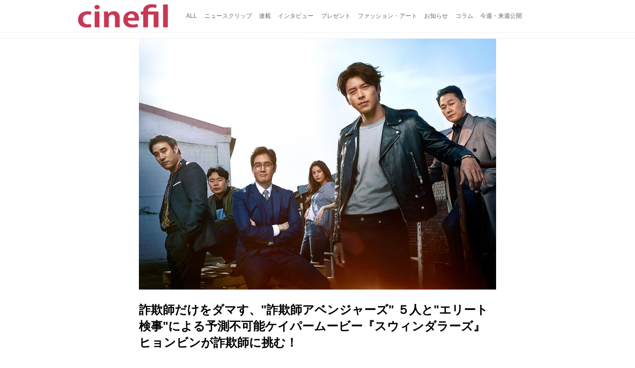

--- FILE ---
content_type: text/html; charset=utf-8
request_url: https://cinefil.tokyo/_ct/17177994
body_size: 11705
content:
<!DOCTYPE html>
<html lang="ja">
<head>

<meta charset="utf-8">
<meta http-equiv="X-UA-Compatible" content="IE=Edge">
<meta name="viewport" content="width=device-width, initial-scale=1">
<meta name="format-detection" content="telephone=no">
<link rel="shortcut icon" href="https://d1uzk9o9cg136f.cloudfront.net/f/portal/16777226/custom/2017/11/24/8bfed07ab4d97650b25d48396814946288c0f5b8.png">
<link rel="apple-touch-icon" href="https://d1uzk9o9cg136f.cloudfront.net/f/portal/16777226/custom/2017/11/24/8bfed07ab4d97650b25d48396814946288c0f5b8.png">
<link rel="alternate" type="application/rss+xml" href="https://cinefil.tokyo/_rss/rss20.xml" title="シネフィル - 映画とカルチャーWebマガジン - RSS Feed" />









<title>詐欺師だけをダマす、&quot;詐欺師アベンジャーズ&quot; ５人と&quot;エリート検事&quot;による予測不可能ケイパームービー『スウィンダラーズ』ヒョンビンが詐欺師に挑む！ - シネフィル - 映画とカルチャーWebマガジン</title>

<meta name="description" content="映画『コンフィデンシャル／共助』などアジア各国で絶大な人気・知名度を誇るヒョンビンが初の詐欺師役に挑んだ話題作『スウィンダラーズ』（配給：クロックワークス）が、7月7日（土）よりシネマート新宿ほか全国ロードショーいたします。
駆け引きと裏切りの連続に大どんでん返しが待ち受ける、
愉快・痛快・爽快の犯罪アクション・エンターテイメント！
© 2017 showbox and DOODOONG PICTURES ALL RIGHTS RESERVED.
韓国で実際にあった史上最大のマルチ商法詐欺事件をモチーフに制作された本作は、希代の詐欺師を捕まえようと集まった“詐欺師アベンジャーズ”５人と“エリート検事”による予測不可能ケイパームービー。ある日、韓国を驚かせた希代の詐欺師チャン･ドゥチルが死亡したというニュースが発表される。しかし、詐欺師だけを騙す詐欺師ジソンは、チャン･ドゥチルがまだ生...">







<link rel="canonical" href="https://cinefil.tokyo/_ct/17177994">
<link rel="amphtml" href="https://cinefil.tokyo/_amp/_ct/17177994">

<meta http-equiv="Last-Modified" content="Thu, 21 Jun 2018 17:20:33 +0900">





<!-- Piwik -->

<script id="script-piwik-setting">
window._piwik = {
	'BASE':'https://acs01.rvlvr.co/piwik/',
	'trackers':{
		'173':null,
		'261':null,
	},
	'pageview':null,
	'event':null,
}
</script>


<script src="/static/dinoportal/js/piwikutil.js" async defer></script>





<noscript>
<img src="https://acs01.rvlvr.co/piwik/piwik.php?idsite=261&rec=1&url=https%3A//cinefil.tokyo/_ct/17177994" style="border:0;display:none" alt="" width=1 height=1>
<img src="https://acs01.rvlvr.co/piwik/piwik.php?idsite=173&rec=1&url=https%3A//cinefil.tokyo/_ct/17177994" style="border:0;display:none" alt="" width=1 height=1>

</noscript>

<!-- End Piwik Tracking Code -->
<!-- /page.PIWIK_BASE_URL, /is_preview -->





<meta name="twitter:widgets:csp" content="on">
<meta name="twitter:card" content="summary_large_image">
<meta property="og:type" content="article">
<meta property="og:url" content="https://cinefil.tokyo/_ct/17177994">

<meta property="og:title" content="詐欺師だけをダマす、&quot;詐欺師アベンジャーズ&quot; ５人と&quot;エリート検事&quot;による予測不可能ケイパームービー『スウィンダラーズ』ヒョンビンが詐欺師に挑む！ - シネフィル - 映画とカルチャーWebマガジン">



<meta property="og:image" content="https://d1uzk9o9cg136f.cloudfront.net/f/16781437/rc/2018/06/21/4eed99578f7b8287f9adf8336568def318f6d183_xlarge.jpg">
<meta property="og:image:width" content="1280">
<meta property="og:image:height" content="898">


<meta property="og:description" content="映画『コンフィデンシャル／共助』などアジア各国で絶大な人気・知名度を誇るヒョンビンが初の詐欺師役に挑んだ話題作『スウィンダラーズ』（配給：クロックワークス）が、7月7日（土）よりシネマート新宿ほか全国ロードショーいたします。
駆け引きと裏切りの連続に大どんでん返しが待ち受ける、
愉快・痛快・爽快の犯罪アクション・エンターテイメント！
© 2017 showbox and DOODOONG PICTURES ALL RIGHTS RESERVED.
韓国で実際にあった史上最大のマルチ商法詐欺事件をモチーフに制作された本作は、希代の詐欺師を捕まえようと集まった“詐欺師アベンジャーズ”５人と“エリート検事”による予測不可能ケイパームービー。ある日、韓国を驚かせた希代の詐欺師チャン･ドゥチルが死亡したというニュースが発表される。しかし、詐欺師だけを騙す詐欺師ジソンは、チャン･ドゥチルがまだ生...">






<link rel="stylesheet" href="/static/lib/js/jquery-embedhelper.css?_=251225165549">


<link rel="preload" href="/static/lib/fontawesome-4/fonts/fontawesome-webfont.woff2?v=4.7.0" as="font" type="font/woff2" crossorigin>
<link rel="preload" href="/static/lib/ligaturesymbols-2/LigatureSymbols-2.11.ttf" as="font" type="font/ttf" crossorigin>

<script id="facebook-jssdk">/* hack: prevent fb sdk in body : proc by jquery-embedheler */</script>
<style id="style-prevent-animation">*,*:before,*:after{-webkit-transition:none!important;-moz-transition:none!important;transition:none!important;-webkit-animation:none!important;-moz-animation:none!important;animation:none!important}</style>


<link rel="stylesheet" href="/static/dinoportal/css/reset.css?251225165549">
<link rel="stylesheet" href="/static/dinoportal/css/common.css?251225165549">
<link rel="stylesheet" href="/static/dinoportal/css/common-not-amp.css?251225165549">
<link rel="stylesheet" href="/static/user-notify/user-notify.css?251225165549">
<link rel="stylesheet" href="/static/wf/css/article.css?251225165549">
<link rel="stylesheet" href="/static/wf/css/article-not-amp.css?251225165549">
<link rel="stylesheet" href="/static/dinoportal/css/print.css?251225165549" media="print">

<link rel="stylesheet" href="/static/lib/jquery-carousel/jquery-carousel.css?251225165549">
<link rel="stylesheet" href="/static/lib/jquery-carousel-2/jquery-carousel.css?251225165549">

<link href="/static/lib/ligaturesymbols-2/LigatureSymbols.min.css" rel="stylesheet" type="text/css">
<link href="/static/lib/ligaturesymbols-2/LigatureSymbols.min.css" rel="stylesheet" type="text/css">
<link href="/static/lib/rvlvr/rvlvr.css" rel="stylesheet">

<link rel="stylesheet" href="/static/dinoportal/custom/maxwidth.css?251225165549">


<!-- jquery migrate for develop -->
<script src="/static/lib/js/jquery-3.7.1.min.js"></script>
<script src="/static/lib/js/jquery-migrate-3.5.2.min.js"></script>	
<script src="/static/lib/js/jquery-migrate-enable.js"></script>

<script src="/static/lib/js/jquery-utils.js?251225165549"></script>




<script>$(function(){setTimeout(function(){$('#style-prevent-animation').remove();},1000)});</script>

<script>window._langrc={login:'ログイン',search:'検索'}</script>

<link rel="preload" href="https://fonts.gstatic.com/s/lobstertwo/v13/BngMUXZGTXPUvIoyV6yN5-fN5qU.woff2" as="font" type="font/woff2" crossorigin>

<link rel="stylesheet" href="/static/dinoportal/css/content.css?251225165549">
<link rel="stylesheet" href="/static/dinoportal/css/content-not-amp.css?251225165549">
<link rel="stylesheet" href="/static/dinoportal/css/content-paging.css?251225165549">
<link rel="stylesheet" href="/static/dinoportal/custom/content-sns-buttons-top-small.css?251225165549">
<link rel="stylesheet" media="print" onload="this.media='all'" href="/static/wf/css/article-votes.css?251225165549">
<link rel="stylesheet" media="print" onload="this.media='all'" href="/static/wf/css/article-carousel.css?251225165549">
<link rel="stylesheet" media="print" onload="this.media='all'" href="/static/wf/css/article-album.css?251225165549">
<link rel="stylesheet" media="print" onload="this.media='all'" href="/static/lib/js/tbl-md.css?251225165549">
<link rel="stylesheet" media="print" onload="this.media='all'" href="/static/wf/css/article-list.css?251225165549">
<link rel="stylesheet" media="print" onload="this.media='all'" href="/static/wf/css/article-lbox.css?251225165549">
<link rel="stylesheet" media="print" onload="this.media='all'" href="/static/wf/css/article-afls.css?251225165549">




<style>body:not(.ptluser-logined) .limited-more.init>span:after{content:'ログインして本文を読む'}.network-error>span:after,.limited-more.error>span:after{content:'通信エラーです' '\0a' 'しばらくして再読み込みしてください'}.album-link-title:empty::after{content:'アルバム'}.vote-result[data-content-cached-at-relative-unit="sec"]::before{content:attr(data-content-cached-at-relative-num)"秒前の集計結果"}.vote-result[data-content-cached-at-relative-unit="sec"][data-content-cached-at-num="1"]::before{content:attr(data-content-cached-at-relative-num)"秒前の集計結果"}.vote-result[data-content-cached-at-relative-unit="min"]::before{content:attr(data-content-cached-at-relative-num)"分前の集計結果"}.vote-result[data-content-cached-at-relative-unit="min"][data-content-cached-at-num="1"]::before{content:attr(data-content-cached-at-relative-num)"分前の集計結果"}.vote-result[data-content-cached-at-relative-unit="day"]::before{content:attr(data-content-cached-at-relative-num)"日前の集計結果"}.vote-result[data-content-cached-at-relative-unit="day"][data-content-cached-at-num="1"]::before{content:attr(data-content-cached-at-relative-num)"日前の集計結果"}</style>


<script id="script-acs-flags">
window._use_acs_content_dummy=false;
window._use_vpv_iframe=false;
</script>




<!-- custom css   -->


<style id="style-site-custom" >
#user-notifies-toggle:not(.has-notifies) {
	display: none;
}


p{
	margin: 4px 0 8px 0;
	line-height: 1.7;
}

/* 見出しの指定 */
.article > .article-heading:before {
	content: "";
	display: block;
	position: absolute;
	height: 1em;
	width: 1em;
	margin-left: -1.5em;
	margin-top: 0.1em;
	background-color: #DB0051;
}
.article > .article-heading {
	line-height: 1.3;
	padding-left: 1.5em;
	padding-bottom: 8px;
	border-bottom: dashed 1px;
	border-left: none;
}


/* 画像D&D禁止 */
img {
    pointer-events: none;
}

/* #header */
#header-right>a {
	font-size: 120%;
	display: block;
	text-align: center;
}

@media (max-width:767px) {
	#header-right {
		width: 104px;
	}

	#header-right>a {
		font-size: 150%;
		display: block;
		text-align: center;
	}

	@media (max-width: 767px) {
		#header-right>a#search-icon {
			-webkit-box-ordinal-group: 1;
			-webkit-order: 1;
			order: 1;
		}
	}
}



/* .widgets */
.widgets {
	width: 314px;
	padding: 24px;
}

</style>
<script>
<!--
/* custom css */
(function(d, s){
	var m, rx = /^@(import|requirejs:)\s+(\((css|less)\))?\s*(url\()?('|"|)(.+?)\5(\))?;/gm;
	var scripts = {};
	var bc = [], hd = d.getElementsByTagName('head')[0];
	function procCustomLess(custom_css) {
		custom_css =
			custom_css
				.replace(/\/\*([\S\s]*?)\*\//mg, '')
				.replace(/\/\/.*$/g, '');
		// console.log('custom_css:\n' + custom_css);
		while (m = rx.exec(custom_css)) {
			var cmd = m[1], arg = m[6];
			if (arg.indexOf('/static/dinoportal/custom/') != 0) {
				continue;
			}
			console.log('custom css:cmd=' + cmd + ',arg=' + arg);
			({
				'import': function(arg, m){
					m = arg.match(/^.+\/([^\/]*)\.(css|less)$/);
					if (m) {
						bc.push('custom-' + m[1]);
					}
				},
				'requirejs:': function(arg, m){
					m = arg.match(/^.+\/([^\/]*)\.(js)$/);
					if (m) {
						// $('<'+'script src='+m[2]+'></'+'script>').appendTo('body');
						s = d.createElement('script');
						s.src = arg;
						hd.appendChild(s);
					}
				},
			}[cmd]||(function(){}))(arg);
		}
	}
	function procCustomLessImported(custom_css){
		// chrome 101 workaround #4302 / server side import css,less
		var m, rx2 = /\*\*\* imported ((\S+)\.(less|css)) \*\*\*/gm;
		while (m = rx2.exec(custom_css)) {
			console.log('custom css server imported:' + m[1])
			bc.push('custom-' + m[2]);
		}
	}
	var custom_css = (d.getElementById('style-site-custom')||{}).innerHTML;
	custom_css && procCustomLess(custom_css);
	custom_css && procCustomLessImported(custom_css);
	custom_css = (d.getElementById('style-path-custom')||{}).innerHTML;
	custom_css && procCustomLess(custom_css);
	custom_css && procCustomLessImported(custom_css);
	$(function(){
		d.body.className = d.body.className + ' ' + bc.join(' ');
		$(document).trigger('loadcustoms');
		window._customized = {};
		$.each(bc, function(i, v){
			var vname = v.replace(/custom-/, '').replace(/-/g, '_');
			window._customized[vname] = true;
		});
		console.log('body.' + bc.join('.'));
		console.log('window._customized', window._customized);
	});
})(document);
/*  */
// ' -->
</script>



<!-- end of custom css -->

<style id="style-spaceless-init">.spaceless > * { float:left; }</style>



</head>
<body class="page-content page-content-17177994 " data-hashscroll-margin="return 8 + $('#header-menu').height() + $('#header-container').height()">







<div id="left-menu">
	<div id="left-menu-container">
		<ul class="menu vertical">
			<li class="menu-item" id="left-menu-font-expander"><a class="font-expander" href="#"></a></li>
			<li class="divider"></li>
			<li id="left-menu-home" class="menu-item active"><a href="https://cinefil.tokyo"><i class="fa fa-home fa-fw"></i> ホーム</a></li>
					
		<li class="menu-item ">
			
			
			
			<a class="menu-page" href="/company"><i class="fa fa-building-o fa-fw"></i> 運営会社</a>
			
			
			
			
			
			
			
			
		</li>
		
		<li class="menu-item ">
			
			
			
			<a class="menu-page" href="/contact"><i class="fa fa-envelope-o fa-fw"></i> お問い合わせ</a>
			
			
			
			
			
			
			
			
		</li>
		

		</ul>
	</div>
</div>

<div id="header">
	<div id="header-container">
		<div id="header-bgs"><div id="header-bg"></div><div id="header-menu-bg"></div></div>
		<div id="header-defaults" class="flex-container flex-mobile">

			<div id="header-title" class="flex-item flex-order-1 fillchild">
				<a href="https://cinefil.tokyo" class="centeringchild-v">
								
				<img src="https://d1uzk9o9cg136f.cloudfront.net/f/portal/16777226/rc/2015/07/20/056871f975d8dff0cd11e4f67228ee05cf6c1717.png" srcset="https://d1uzk9o9cg136f.cloudfront.net/f/portal/16777226/rc/2015/07/20/056871f975d8dff0cd11e4f67228ee05cf6c1717.png 1x
						,https://d1uzk9o9cg136f.cloudfront.net/f/portal/16777226/rc/2015/07/20/638374421f9fceebe13aadca022e88cd087597a4.png 2x
						,https://d1uzk9o9cg136f.cloudfront.net/f/portal/16777226/rc/2015/07/20/d5050a86a61884c4c9a25d3a4aeb76ae70279562.png 3x
				" alt="シネフィル - 映画とカルチャーWebマガジン"
				>
				

				</a>
			</div>

			<div id="header-menu" class="flex-item flex-order-2 flexible spaceless flex-container flex-mobile justify-content-flex-start ">
				
<a href="/"><span>ALL</span></a>
<a href="/_tags/%E3%83%8B%E3%83%A5%E3%83%BC%E3%82%B9%E3%82%AF%E3%83%AA%E3%83%83%E3%83%97" data-tag="ニュースクリップ" ><span>ニュースクリップ</span></a><a href="/_tags/%E9%80%A3%E8%BC%89" data-tag="連載" ><span>連載</span></a><a href="/_tags/%E3%82%A4%E3%83%B3%E3%82%BF%E3%83%93%E3%83%A5%E3%83%BC" data-tag="インタビュー" ><span>インタビュー</span></a><a href="/_tags/%E3%83%97%E3%83%AC%E3%82%BC%E3%83%B3%E3%83%88" data-tag="プレゼント" ><span>プレゼント</span></a><a href="/_tags/%E3%83%95%E3%82%A1%E3%83%83%E3%82%B7%E3%83%A7%E3%83%B3%E3%83%BB%E3%82%A2%E3%83%BC%E3%83%88" data-tag="ファッション・アート" ><span>ファッション・アート</span></a><a href="/_tags/%E3%81%8A%E7%9F%A5%E3%82%89%E3%81%9B" data-tag="お知らせ" ><span>お知らせ</span></a><a href="/_tags/%E3%82%B3%E3%83%A9%E3%83%A0" data-tag="コラム" ><span>コラム</span></a><a href="/_tags/%E4%BB%8A%E9%80%B1%E3%83%BB%E6%9D%A5%E9%80%B1%E5%85%AC%E9%96%8B" data-tag="今週・来週公開" ><span>今週・来週公開</span></a>
				
			</div>
			<div id="header-right" class="flex-item flex-order-3 flex-center spaceless flex-container align-items-center wrap flex-mobile">
				<a id="search-icon" href="/_fq" class="flex-item">
					<i class="fa fa-search"></i>
				</a>
				




<a id="user-notifies-toggle" href="#"><i class="fa fa-info-circle"></i></a>

<div id="user-notifies">
	<div class="user-notifies-content">
		<div class="user-notifies-title">
			<span class="fa fa-info-circle"></span>
			<span id="user-notifies-close"><i class="fa fa-times"></i></span>
		</div>
		<div class="user-notify template" data-notify-updated="2000-01-01T09:00Z">
			<div class="user-notify-overview">
				<span class="user-notify-date">2000-01-01</span>
				<span class="user-notify-message">template</span>
			</div>
			<div class="user-notify-detail">
				<div class="user-notify-detail-content">template</div>
			</div>
		</div>
		<div class="user-notify-nothing">
			<div for-lang="ja">お知らせはありません</div>
			<div for-lang="en">No Notification</div>
		</div>
		
		
		
	</div>
</div>
<div class="user-notify-loaded"></div>

<script>(function(){var auto_clear_unread=false;var data={cookie_path:'/',notifies:[]};data.auto_clear_unread=auto_clear_unread;window._user_notifies=data;})();</script>



				
				
				
				<a id="menu-icon" href="#" class="flex-item"><i class="fa fa-bars"></i></a>
			</div>
		</div>
	</div>
</div>

<script src="/static/dinoportal/js/common-adjustheader.js?_=251225165549"></script>




<div id="main">


	
	
	
	
	
	






		<!-- cxenseparse_start -->
		<div
			
				id="content-17177994"
				data-content="17177994"
				
				
				data-title="詐欺師だけをダマす、&quot;詐欺師アベンジャーズ&quot; ５人と&quot;エリート検事&quot;による予測不可能ケイパームービー『スウィンダラーズ』ヒョンビンが詐欺師に挑む！ - シネフィル - 映画とカルチャーWebマガジン"
				data-title-only="詐欺師だけをダマす、&quot;詐欺師アベンジャーズ&quot; ５人と&quot;エリート検事&quot;による予測不可能ケイパームービー『スウィンダラーズ』ヒョンビンが詐欺師に挑む！"
				
					data-href="https://cinefil.tokyo/_ct/17177994"
				
				data-pubdate="2018-06-21"
				data-pubdate-recent="-past"
				data-pubdate-at="2018-06-21T13:59:00+09:00"
				data-updated="2018-06-21"
				data-updated-recent="-past"
				data-updated-at="2018-06-21T17:20:33+09:00"
				
				data-content-cached-at="2026-01-21T16:35:51.933682+09:00"
				
				data-tags=" ヒョンビン スウィンダラーズ ユ・ジテ ペ・ソンウ パク・ソンウン ナナ "
			
				class="content
					
					
					has-image
					
					
					
					"
			>
			
			
			
			
	<div class="content-cover has-image image-bg content-cover-style-narrow prevent-bg-text-style"
			
			
			><div class="image-bg-blur"
		 data-bgimage-lazy="https://d1uzk9o9cg136f.cloudfront.net/f/16781437/rc/2018/06/21/4eed99578f7b8287f9adf8336568def318f6d183_xlarge.jpg"	style="background-image:url(https://d1uzk9o9cg136f.cloudfront.net/f/16781437/rc/2018/06/21/4eed99578f7b8287f9adf8336568def318f6d183_large.jpg#lz:xlarge); background-position:50% 50%;"
		><img src="https://d1uzk9o9cg136f.cloudfront.net/f/16781437/rc/2018/06/21/4eed99578f7b8287f9adf8336568def318f6d183_large.jpg#lz:xlarge" class="image-covered" loading="lazy" data-src-lazy="https://d1uzk9o9cg136f.cloudfront.net/f/16781437/rc/2018/06/21/4eed99578f7b8287f9adf8336568def318f6d183_xlarge.jpg"></div><div class="content-cover-over"><h1 class="content-title"><a href="https://cinefil.tokyo/_ct/17177994" target="_self">詐欺師だけをダマす、&quot;詐欺師アベンジャーズ&quot; ５人と&quot;エリート検事&quot;による予測不可能ケイパームービー『スウィンダラーズ』ヒョンビンが詐欺師に挑む！</a></h1><div class="content-info flex-container flex-mobile"><div class="content-author-avater flex-item"><a href="/_users/16880008" class="content-author-image-link"><img class="content-author-image wf-colorscheme-dark" src="https://d1uzk9o9cg136f.cloudfront.net/f/16781437/avatar/2015/02/04/16880008/7c157f9faf1777b0eda827daa8ad64ea2d353b23_normal.jpg" /></a></div><div class="content-author-info flex-item flex-center flexible flex-container flex-mobile vertical flex-item-left"><div class="content-pubdate flex-item"><a href="https://cinefil.tokyo/_ct/17177994?" 
								target="_self"
								class=""
								 
							>2018-06-21</a></div><div class="flex-item" data-pubdate="2018-06-21"><a href="/_users/16880008" class="content-author-name">シネフィル編集部</a><span class="content-author-site-wrap">
										@ <a href="/_sites/16781437" class="content-author-site">cinefil編集部</a></span></div></div></div><div class="content-tags"><a class="content-tag"
								data-tag="ヒョンビン"
								href="/_tags/%E3%83%92%E3%83%A7%E3%83%B3%E3%83%93%E3%83%B3"><span>ヒョンビン</span></a><a class="content-tag"
								data-tag="スウィンダラーズ"
								href="/_tags/%E3%82%B9%E3%82%A6%E3%82%A3%E3%83%B3%E3%83%80%E3%83%A9%E3%83%BC%E3%82%BA"><span>スウィンダラーズ</span></a><a class="content-tag"
								data-tag="ユ・ジテ"
								href="/_tags/%E3%83%A6%E3%83%BB%E3%82%B8%E3%83%86"><span>ユ・ジテ</span></a><a class="content-tag"
								data-tag="ペ・ソンウ"
								href="/_tags/%E3%83%9A%E3%83%BB%E3%82%BD%E3%83%B3%E3%82%A6"><span>ペ・ソンウ</span></a><a class="content-tag"
								data-tag="パク・ソンウン"
								href="/_tags/%E3%83%91%E3%82%AF%E3%83%BB%E3%82%BD%E3%83%B3%E3%82%A6%E3%83%B3"><span>パク・ソンウン</span></a><a class="content-tag"
								data-tag="ナナ"
								href="/_tags/%E3%83%8A%E3%83%8A"><span>ナナ</span></a></div></div></div>

			
			
			
			<div class="content-region">
				<div class="content-body">
				
				
				
				
				
				
				
				
<!-- shares: need FontAwesome 4.0+, jQuery
	https://cinefil.tokyo/_ct/17177994
	詐欺師だけをダマす、&quot;詐欺師アベンジャーズ&quot; ５人と&quot;エリート検事&quot;による予測不可能ケイパームービー『スウィンダラーズ』ヒョンビンが詐欺師に挑む！ - シネフィル - 映画とカルチャーWebマガジン
-->
<div class="sns-shares-simple sns-shares-content-top">
	<div class="sns-shares-simple-buttons" data-count="2" ><a rel="nofollow noopener"  class="sns-shares-facebook-simple" href="https://facebook.com/sharer/sharer.php?u=https%3A//cinefil.tokyo/_ct/17177994" target="_blank"><!-- facebook  --><i class="fa fa-facebook"></i><span><span>Facebook</span><span data-sharecount-facebook="https://cinefil.tokyo/_ct/17177994"></span></span></a><a rel="nofollow noopener"  class="sns-shares-x-simple" href="https://x.com/intent/post?url=https%3A//cinefil.tokyo/_ct/17177994&text=%E8%A9%90%E6%AC%BA%E5%B8%AB%E3%81%A0%E3%81%91%E3%82%92%E3%83%80%E3%83%9E%E3%81%99%E3%80%81%22%E8%A9%90%E6%AC%BA%E5%B8%AB%E3%82%A2%E3%83%99%E3%83%B3%E3%82%B8%E3%83%A3%E3%83%BC%E3%82%BA%22%20%EF%BC%95%E4%BA%BA%E3%81%A8%22%E3%82%A8%E3%83%AA%E3%83%BC%E3%83%88%E6%A4%9C%E4%BA%8B%22%E3%81%AB%E3%82%88%E3%82%8B%E4%BA%88%E6%B8%AC%E4%B8%8D%E5%8F%AF%E8%83%BD%E3%82%B1%E3%82%A4%E3%83%91%E3%83%BC%E3%83%A0%E3%83%BC%E3%83%93%E3%83%BC%E3%80%8E%E3%82%B9%E3%82%A6%E3%82%A3%E3%83%B3%E3%83%80%E3%83%A9%E3%83%BC%E3%82%BA%E3%80%8F%E3%83%92%E3%83%A7%E3%83%B3%E3%83%93%E3%83%B3%E3%81%8C%E8%A9%90%E6%AC%BA%E5%B8%AB%E3%81%AB%E6%8C%91%E3%82%80%EF%BC%81%20-%20%E3%82%B7%E3%83%8D%E3%83%95%E3%82%A3%E3%83%AB%20-%20%E6%98%A0%E7%94%BB%E3%81%A8%E3%82%AB%E3%83%AB%E3%83%81%E3%83%A3%E3%83%BCWeb%E3%83%9E%E3%82%AC%E3%82%B8%E3%83%B3" target="_blank"><!-- twitter, X --><i class="fa fa-x"></i><span><span></span><span data-sharecount-twitter="https://cinefil.tokyo/_ct/17177994"></span></span></a></div>
</div>

				
				
				
					
				
					
					<div class="content-body-body article">
				
				
					<div class="article-cover" style="display:none;" data-cover-style="narrow"><img src="https://d1uzk9o9cg136f.cloudfront.net/f/16781437/rc/2018/06/21/4eed99578f7b8287f9adf8336568def318f6d183_xlarge.jpg" data-file="17874153" data-org-src="https://d1uzk9o9cg136f.cloudfront.net/f/16781437/rc/2018/06/21/2a80468cd66028b87dc554917276e163e549cf38_xlarge.jpg" style="display: none; aspect-ratio: 1280 / 898"></div><p>映画『コンフィデンシャル／共助』などアジア各国で絶大な人気・知名度を誇るヒョンビンが初の詐欺師役に挑んだ話題作『スウィンダラーズ』（配給：クロックワークス）が、7月7日（土）よりシネマート新宿ほか全国ロードショーいたします。</p><h2 class="article-heading" data-section-number="1." id="c17177994_h1">駆け引きと裏切りの連続に大どんでん返しが待ち受ける、<br>
愉快・痛快・爽快の犯罪アクション・エンターテイメント！</h2><figure><div class="image-box imgcut-none"><img src="https://d1uzk9o9cg136f.cloudfront.net/f/16781437/rc/2018/06/21/4eed99578f7b8287f9adf8336568def318f6d183_xlarge.jpg" data-org-src="https://d1uzk9o9cg136f.cloudfront.net/f/16781437/rc/2018/06/21/2a80468cd66028b87dc554917276e163e549cf38_xlarge.jpg" data-file="17874153" alt="画像1: © 2017 showbox and DOODOONG PICTURES ALL RIGHTS RESERVED." style="aspect-ratio: 1280 / 898"></div><figcaption><p style="">© 2017 showbox and DOODOONG PICTURES ALL RIGHTS RESERVED.</p></figcaption></figure><p>　　韓国で実際にあった史上最大のマルチ商法詐欺事件をモチーフに制作された本作は、希代の詐欺師を捕まえようと集まった“詐欺師アベンジャーズ”５人と“エリート検事”による予測不可能ケイパームービー。ある日、韓国を驚かせた希代の詐欺師チャン･ドゥチルが死亡したというニュースが発表される。しかし、詐欺師だけを騙す詐欺師ジソンは、チャン･ドゥチルがまだ生きていると確信し、事件の担当検事パク・ヒスに彼を捕まえようと提案する。そして、この作戦に演技で人を騙すベテラン詐欺師、美貌を武器にビジュアルで相手を騙す詐欺師、どんな情報でも収集できる詐欺師、騙されたように仕向ける詐欺師らが参戦し、最強のプロ詐欺師たちがチームになって駆け引きと裏切りの連続に大どんでん返しを披露しています。</p><p>　主演は、映画『コンフィデンシャル／共助』 で北朝鮮の敏腕刑事を見事に熱演していたヒョンビンが、“詐欺師アベンジャーズ”のブレイン役を担う知能型詐欺師ファン・ジソン役に扮し、スタイリッシュで頭の切れるキャラクターをしたたかでセクシーな魅力溢れる演技を披露。一方、ファン・ジソンと手を組む検察庁特別捜査本部の“エリート検事”パク・ヒス役に『オールド・ボーイ』のユ・ジテ、他『ベテラン』のペ・ソンウや『新しき世界』のパク・ソンウン、更には2014・15年連続で米国の映画評論サイトTC Candlerが発表した「世界で最も美しい顔」1位に選ばれたK-POPガールズグループ AFTERSCHOOLのナナが華やかな美貌と話術を備えた詐欺師チュンジャを演じ、韓国映画界を牽引する豪華スターが集結したことでも話題を呼んでいます！</p><h2 class="article-heading" data-section-number="2." id="c17177994_h2">詐欺師だけをダマす、"詐欺師アベンジャーズ" ５人と<br>
"エリート検事"による予測不可能ケイパームービー！</h2><p>　全米では『オーシャンズ８』が興行収入首位の大ヒットスタート！日本では長澤まさみ主演のドラマ「コンフィデンスマンJP」や犯罪でつながる家族の絆を描いた『万引き家族』が大ヒット！詐欺師の主人公が策略により騙し騙され、ゲームのように二転三転する”コンゲーム"ジャンルのブームが加速しているなか、次なるブームを巻き起こす新たな秀作！</p><p>韓国初！詐欺師だけをダマす詐欺師アベンジャーズとエリート検事が描く『スウィンダラーズ』！<br>
ある時には変装、ある時には色仕掛け、ある時にはハッタリ、ある時には成り済ましと、頭を使い、相手から金と信頼をぶん取るまさにコンフィデンスマンKOREA！口八丁手八丁で相手を騙していく姿にスカッとすること間違いなし！</p><h2 class="article-heading" data-section-number="3." id="c17177994_h3">詐欺師アベンジャーズのチームワーク抜群な！？場面写真が一挙解禁！</h2><p>解禁された場面写真は詐欺集団が自らのアジトにて真剣な眼差しでモニターを眺める様子、ファン・ジソン（ヒョンビン）が怒りの表情でパク・ヒス（ユ・ジテ）に食ってかかるのをコ・ソクトン（ぺ・ソンウ）とキム課長（アン・セハ）が止めている様子、ファン・ジソンが眼光鋭く銃を構え狙いを定める姿、皮肉な笑みを宿すパク・ヒスと、受けて立つぞ！といった表情のファン・ジソンの２人の対立を匂わす姿、クリアボードに貼った捜査資料をバックに作戦会議をする姿など詐欺師達の活動の一部が垣間見れる場面写真となっております！！</p><figure><div class="image-box imgcut-none"><img src="https://d1uzk9o9cg136f.cloudfront.net/f/16781437/rc/2018/06/21/f6a6c642436a6082ff37b5feecb7424ade9bf817_xlarge.jpg" data-org-src="https://d1uzk9o9cg136f.cloudfront.net/f/16781437/rc/2018/06/21/dbb5e5e7935619959a1cb64bc6a45edc8761aaa4_xlarge.jpg" data-file="17874156" alt="画像2: © 2017 showbox and DOODOONG PICTURES ALL RIGHTS RESERVED." style="aspect-ratio: 1280 / 853"></div><figcaption><p style="">© 2017 showbox and DOODOONG PICTURES ALL RIGHTS RESERVED.</p></figcaption></figure><figure><div class="image-box imgcut-none"><img src="https://d1uzk9o9cg136f.cloudfront.net/f/16781437/rc/2018/06/21/28eca277bad8fbc80a1cd831b561099bcffe74fe_xlarge.jpg" data-org-src="https://d1uzk9o9cg136f.cloudfront.net/f/16781437/rc/2018/06/21/027d3cdeba2876396b47446bdadd7b569d5619e3_xlarge.jpg" data-file="17874158" alt="画像3: © 2017 showbox and DOODOONG PICTURES ALL RIGHTS RESERVED." style="aspect-ratio: 1280 / 853" loading="lazy"></div><figcaption><p style="">© 2017 showbox and DOODOONG PICTURES ALL RIGHTS RESERVED.</p></figcaption></figure><figure><div class="image-box imgcut-none"><img src="https://d1uzk9o9cg136f.cloudfront.net/f/16781437/rc/2018/06/21/475a617c08869bd8a1e484e5e57c7e34d51f6910_xlarge.jpg" data-org-src="https://d1uzk9o9cg136f.cloudfront.net/f/16781437/rc/2018/06/21/dd0d9f3f279c97b74df974d5a4e2a19660f72155_xlarge.jpg" data-file="17874160" alt="画像4: © 2017 showbox and DOODOONG PICTURES ALL RIGHTS RESERVED." style="aspect-ratio: 1280 / 853" loading="lazy"></div><figcaption><p style="">© 2017 showbox and DOODOONG PICTURES ALL RIGHTS RESERVED.</p></figcaption></figure><p>『オーシャンズ』シリーズ、『グランド・イリュージョン』シリーズ、『10人の泥棒たち』、『華麗なるリベンジ』のように今まで《詐欺師》を題材として作られた作品はいくつもあるが、“詐欺師を捕まえる詐欺師”という一線を画す新鮮なコンセプトで、駆け引きと裏切りの連続に大どんでん返しが待ち受ける、愉快・痛快・爽快の犯罪アクション・エンターテイメントを、ぜひ！ご期待ください！！</p><figure><div class="image-box imgcut-none"><img src="https://d1uzk9o9cg136f.cloudfront.net/f/16781437/rc/2018/06/21/c2b4d9ba9d2416d9ef1ba4a151741d0490ea8768_xlarge.jpg" data-org-src="https://d1uzk9o9cg136f.cloudfront.net/f/16781437/rc/2018/06/21/401a8ddc633b921cfa3b1c3dbc15669dab9bdc56_xlarge.jpg" data-file="17874164" alt="画像5: © 2017 showbox and DOODOONG PICTURES ALL RIGHTS RESERVED." style="aspect-ratio: 1280 / 853" loading="lazy"></div><figcaption><p style="">© 2017 showbox and DOODOONG PICTURES ALL RIGHTS RESERVED.</p></figcaption></figure><figure><div class="image-box imgcut-none"><img src="https://d1uzk9o9cg136f.cloudfront.net/f/16781437/rc/2018/06/21/b1e69515a4aa5f0e9d4172ca508cd7062beb7348_xlarge.jpg" data-org-src="https://d1uzk9o9cg136f.cloudfront.net/f/16781437/rc/2018/06/21/f8e2c55dc16db173503119eb75c84806eefc7cd8_xlarge.jpg" data-file="17874162" alt="画像6: © 2017 showbox and DOODOONG PICTURES ALL RIGHTS RESERVED." style="aspect-ratio: 1280 / 853" loading="lazy"></div><figcaption><p style="">© 2017 showbox and DOODOONG PICTURES ALL RIGHTS RESERVED.</p></figcaption></figure><p>【STORY】 韓国を驚かせた希代の詐欺師 チャン･ドゥチルが死亡したというニュースが発表された。しかし、彼がまだ生きているという噂とともに、彼を保護した権力者たちが意図的に逃がしたという臆測が出回り始める。詐欺師だけを騙す詐欺師ジソンは、チャン･ドゥチルがまだ生きていると確信し、事件の担当検事パク・ヒスに、彼を捕まえようと提案する。パク検事の非公式捜査ルートである詐欺師3人組、コ･ソクトン、チュンジャ、キム課長も合流して、行方をくらましたチャン･ドゥチルの補佐役クァク･スンゴンに接近するため、新しい作戦を立て始める。しかし、パク検事はチャン･ドゥチル検挙ではなく、別の目的のためにひそかに違う作戦を立てる。これに気づいたジソンと他の詐欺師たちも互いにダマされないため、それぞれの計画を立て始めるが…。</p><p>■タイトル：『スウィンダラーズ』 <br>
■監督：チャン・チャンウォン<br>
■出演：ヒョンビン『コンフィデンシャル／共助』『王の涙－イ・サンの決断－』、ユ・ジテ『オールド・ボーイ』、ペ・ソンウ『ベテラン』、パク・ソンウン『新しき世界』、ナナ「グッド・ワイフ」　</p><p>2017年／韓国公開11月22日／116分／原題：꾼／英題：THE SWINDLERS／<br>
配給：クロックワークス<br>
© 2017 showbox  and DOODOONG PICTURES ALL RIGHTS RESERVED.</p><div class="cite-box thumb-full"><a href="http://klockworx-asia.com/swindlers/"><div class="thumb" style="background-image: url(https://d1uzk9o9cg136f.cloudfront.net/f/16781437/rc/2018/06/21/13f850e864c1aa95821e606fce996c1a420e5271_xlarge.jpg);"><img src="https://d1uzk9o9cg136f.cloudfront.net/f/16781437/rc/2018/06/21/13f850e864c1aa95821e606fce996c1a420e5271_xlarge.jpg" data-file="17874149" data-org-src="http://klockworx-asia.com/swindlers/ogp.png" alt="画像: 映画『スウィンダラーズ』公式サイト" style="aspect-ratio: 1200 / 630" loading="lazy"></div><div class="description"><div class="container"><h4>映画『スウィンダラーズ』公式サイト</h4><p>映画『スウィンダラーズ』公式サイトです。7月7日シネマート新宿ほか全国ロードショー！</p><cite>klockworx-asia.com</cite></div></div></a></div>
				
					
					</div>
					
				
				
				
				
				
				
				


	
				<div class="content-info flex-container flex-mobile">
				
					<div class="content-author-avater flex-item">
					
						
						<a href="/_users/16880008" class="content-author-image-link">
						
						
							<img class="content-author-image wf-colorscheme-dark" src="https://d1uzk9o9cg136f.cloudfront.net/f/16781437/avatar/2015/02/04/16880008/7c157f9faf1777b0eda827daa8ad64ea2d353b23_normal.jpg" />
						
						</a>
					
					</div>
				
					<div class="content-author-info flex-item flex-center flexible flex-container flex-mobile vertical flex-item-left">
						
						
						



						
						
						
						<div class="content-pubdate flex-item">
							
							<a href="https://cinefil.tokyo/_ct/17177994?" 
								target="_self"
								class=""
								 
							>2018-06-21</a>
							
						</div>
						
						
						<div class="flex-item" data-pubdate="2018-06-21">
							
								
									
										<a href="/_users/16880008" class="content-author-name">シネフィル編集部</a>
										<span class="content-author-site-wrap">
										@ <a href="/_sites/16781437" class="content-author-site">cinefil編集部</a>
										</span>
									
								
							
						</div>
						
						
						
					</div>
				</div>
	
				
				
				
				
				
				
				<div class="content-tags">
					
						<a class="content-tag"
								data-tag="ヒョンビン"
								href="/_tags/%E3%83%92%E3%83%A7%E3%83%B3%E3%83%93%E3%83%B3"><span>ヒョンビン</span></a><a class="content-tag"
								data-tag="スウィンダラーズ"
								href="/_tags/%E3%82%B9%E3%82%A6%E3%82%A3%E3%83%B3%E3%83%80%E3%83%A9%E3%83%BC%E3%82%BA"><span>スウィンダラーズ</span></a><a class="content-tag"
								data-tag="ユ・ジテ"
								href="/_tags/%E3%83%A6%E3%83%BB%E3%82%B8%E3%83%86"><span>ユ・ジテ</span></a><a class="content-tag"
								data-tag="ペ・ソンウ"
								href="/_tags/%E3%83%9A%E3%83%BB%E3%82%BD%E3%83%B3%E3%82%A6"><span>ペ・ソンウ</span></a><a class="content-tag"
								data-tag="パク・ソンウン"
								href="/_tags/%E3%83%91%E3%82%AF%E3%83%BB%E3%82%BD%E3%83%B3%E3%82%A6%E3%83%B3"><span>パク・ソンウン</span></a><a class="content-tag"
								data-tag="ナナ"
								href="/_tags/%E3%83%8A%E3%83%8A"><span>ナナ</span></a>
					
				</div>
				

				
				
				
				
				
				
<!-- shares: need FontAwesome 4.0+, jQuery
	https://cinefil.tokyo/_ct/17177994
	詐欺師だけをダマす、&quot;詐欺師アベンジャーズ&quot; ５人と&quot;エリート検事&quot;による予測不可能ケイパームービー『スウィンダラーズ』ヒョンビンが詐欺師に挑む！ - シネフィル - 映画とカルチャーWebマガジン
-->
<div class="sns-shares-simple sns-shares-content-bottom">
	<div class="sns-shares-simple-buttons" data-count="2" ><a rel="nofollow noopener"  class="sns-shares-facebook-simple" href="https://facebook.com/sharer/sharer.php?u=https%3A//cinefil.tokyo/_ct/17177994" target="_blank"><!-- facebook  --><i class="fa fa-facebook"></i><span><span>Facebook</span><span data-sharecount-facebook="https://cinefil.tokyo/_ct/17177994"></span></span></a><a rel="nofollow noopener"  class="sns-shares-x-simple" href="https://x.com/intent/post?url=https%3A//cinefil.tokyo/_ct/17177994&text=%E8%A9%90%E6%AC%BA%E5%B8%AB%E3%81%A0%E3%81%91%E3%82%92%E3%83%80%E3%83%9E%E3%81%99%E3%80%81%22%E8%A9%90%E6%AC%BA%E5%B8%AB%E3%82%A2%E3%83%99%E3%83%B3%E3%82%B8%E3%83%A3%E3%83%BC%E3%82%BA%22%20%EF%BC%95%E4%BA%BA%E3%81%A8%22%E3%82%A8%E3%83%AA%E3%83%BC%E3%83%88%E6%A4%9C%E4%BA%8B%22%E3%81%AB%E3%82%88%E3%82%8B%E4%BA%88%E6%B8%AC%E4%B8%8D%E5%8F%AF%E8%83%BD%E3%82%B1%E3%82%A4%E3%83%91%E3%83%BC%E3%83%A0%E3%83%BC%E3%83%93%E3%83%BC%E3%80%8E%E3%82%B9%E3%82%A6%E3%82%A3%E3%83%B3%E3%83%80%E3%83%A9%E3%83%BC%E3%82%BA%E3%80%8F%E3%83%92%E3%83%A7%E3%83%B3%E3%83%93%E3%83%B3%E3%81%8C%E8%A9%90%E6%AC%BA%E5%B8%AB%E3%81%AB%E6%8C%91%E3%82%80%EF%BC%81%20-%20%E3%82%B7%E3%83%8D%E3%83%95%E3%82%A3%E3%83%AB%20-%20%E6%98%A0%E7%94%BB%E3%81%A8%E3%82%AB%E3%83%AB%E3%83%81%E3%83%A3%E3%83%BCWeb%E3%83%9E%E3%82%AC%E3%82%B8%E3%83%B3" target="_blank"><!-- twitter, X --><i class="fa fa-x"></i><span><span></span><span data-sharecount-twitter="https://cinefil.tokyo/_ct/17177994"></span></span></a></div>
</div>

				
				</div>
				
				<div class="widgets">
					



			
			
			
			
			

			
			
			
			
			
				
				<!-- ptlcache created widgets_related S 16777226:ja:0:3:17177994 -->
				<div class="widget widget-related">
					<h3><span>関連記事</span></h3>
					<ul>
						

					<li class="widget-content with-author-info with-author-site flex-container flex-mobile inline-flex " data-content="17163798" data-tags=" ヒョンビン スウィンダラーズ ユ・ジテ ペ・ソンウ パク・ソンウン ナナ " data-related-type="special-longest" data-related-tag="スウィンダラーズ" data-author-name="シネフィル編集部" data-author-site="cinefil編集部">


						<div class="widget-content-leading flex-item">
							<a href="https://cinefil.tokyo/_ct/17163798?fr=wg&ct=rel"
							class="img-wrap  "
							style="background-image:url(https://d1uzk9o9cg136f.cloudfront.net/f/16781437/rc/2018/04/25/074bc7fae2dc3e5bedfc7ede77ce431638c98154_small.jpg)"
							
							
							
							>
								<img src="https://d1uzk9o9cg136f.cloudfront.net/f/16781437/rc/2018/04/25/074bc7fae2dc3e5bedfc7ede77ce431638c98154_small.jpg" style="visibility:hidden;" loading="lazy">
							</a>
						</div>
						
						<div class="widget-content-text flex-item">
							<a href="https://cinefil.tokyo/_ct/17163798?fr=wg&ct=rel"
								class="widget-content-link  "
								
								
							>
								
								<div class="widget-content-title">詐欺師だけをダマす、&quot;詐欺師アベンジャーズ&quot; ５人と&quot;エリート検事&quot;による予測不可能ケイパームービー！ヒョンビン主演『スウィンダラーズ』公開！</div>
								
							
								
								<div class="widget-content-author">シネフィル編集部
									
									<span class="widget-content-author-site-wrap">@ cinefil編集部</span>
									
								</div>
								
							
							</a>
						</div>

 
					</ul>
				</div>
				<!-- end ptlcache -->
				
			
			
			
			
			
<!-- /is_preview -->

				</div>
				
			</div>
			<div class="content-spacer">
				<a href="#main"><i class="fa fa-chevron-up"></i></a>
			</div>
				
			
		</div>
		<!-- cxenseparse_end -->










</div>



<div id="footer"><div id="footer-container">
<script>
$(function(){
	
});
</script>

	<div id="footer-system">
		
		<div id="footer-copyright">
			&copy; 2015-
			株式会社Miramiru
			
			All rights reserved.
		</div>
		<div id="footer-dnosign">
		Built on <a rel="noopener" href="https://revolver.co.jp/" target="_blank">the dino platform</a>.
		</div>
	</div>

</div></div>





<div id="nativeadinfo" class="nativeadinfo">
	<div class="nativeadinfo-container">
		<p>This article is a sponsored article by <br />'<span id="id_advertiser_title"></span>'.</p>
		<!-- p>For more information, <br />please visit <a style="text-decoration:underline;" href="https://revolver.co.jp/" target="_blank">our native advertising policy</a>.</p -->
	</div>
</div>



<div style="display:none;">
<script>
var STATIC_URL = '/static/dinoportal/';
var USE_SERVERSIDE_NATIVEAD_INFEED = false;
</script>

<script src="/static/lib/js/modernizr-2.6.2.min.js"></script>
<script src="/static/lib/js/jquery.json-2.3.js"></script>
<script src="/static/lib/js/jquery.json-2.3.js"></script>
<script src="/static/lib/js/jquery-form.js?251225165549"></script>
<script src="/static/lib/js/jquery-ratiobox.js?251225165549"></script>

<script src="/static/lib/jquery-carousel/jquery-carousel.js?251225165549"></script>
<script src="/static/lib/jquery-carousel-2/jquery-carousel.js?251225165549"></script>

<script src="/static/lib/js/jquery-onscrolledintoview.js?251225165549"></script>
<script src="/static/lib/js/jquery-embedhelper.js?_=251225165549"></script>
<script src="/static/lib/js/jquery-autoplay-onscroll.js?251225165549"></script>




<script src="/static/lib/js/enquire.js"></script>
<script src="/static/dinoportal/js/common.js?251225165549"></script>

<script src="/static/dinoportal/js/signup-tenant.js?251225165549"></script>

<script src="/static/lib/js/contact.js?251225165549"></script>
<script src="/static/user-notify/user-notify.js?251225165549"></script>







<script>
window._use_acs_content_dummy=false;
window._use_vpv_iframe=false;
</script>


<script src="/static/dinoportal/js/content.js?251225165549"></script>




<form style="display:none;" id="dummy-form-for-csrf"><input type="hidden" name="csrfmiddlewaretoken" value="R8H9vkRa9aOr2WYJZH0QYP7NqF0H5aqUAjE08sDmOTZQBwukrvAmmxnjXARvuVZ4"></form>
</div>
<div id="acs-code"><script>
  (function(i,s,o,g,r,a,m){i['GoogleAnalyticsObject']=r;i[r]=i[r]||function(){
  (i[r].q=i[r].q||[]).push(arguments)},i[r].l=1*new Date();a=s.createElement(o),
  m=s.getElementsByTagName(o)[0];a.async=1;a.src=g;m.parentNode.insertBefore(a,m)
  })(window,document,'script','https://www.google-analytics.com/analytics.js','ga');

  ga('create', 'UA-71445078-1', 'auto');
  ga('send', 'pageview');

</script></div>




</body>
</html>